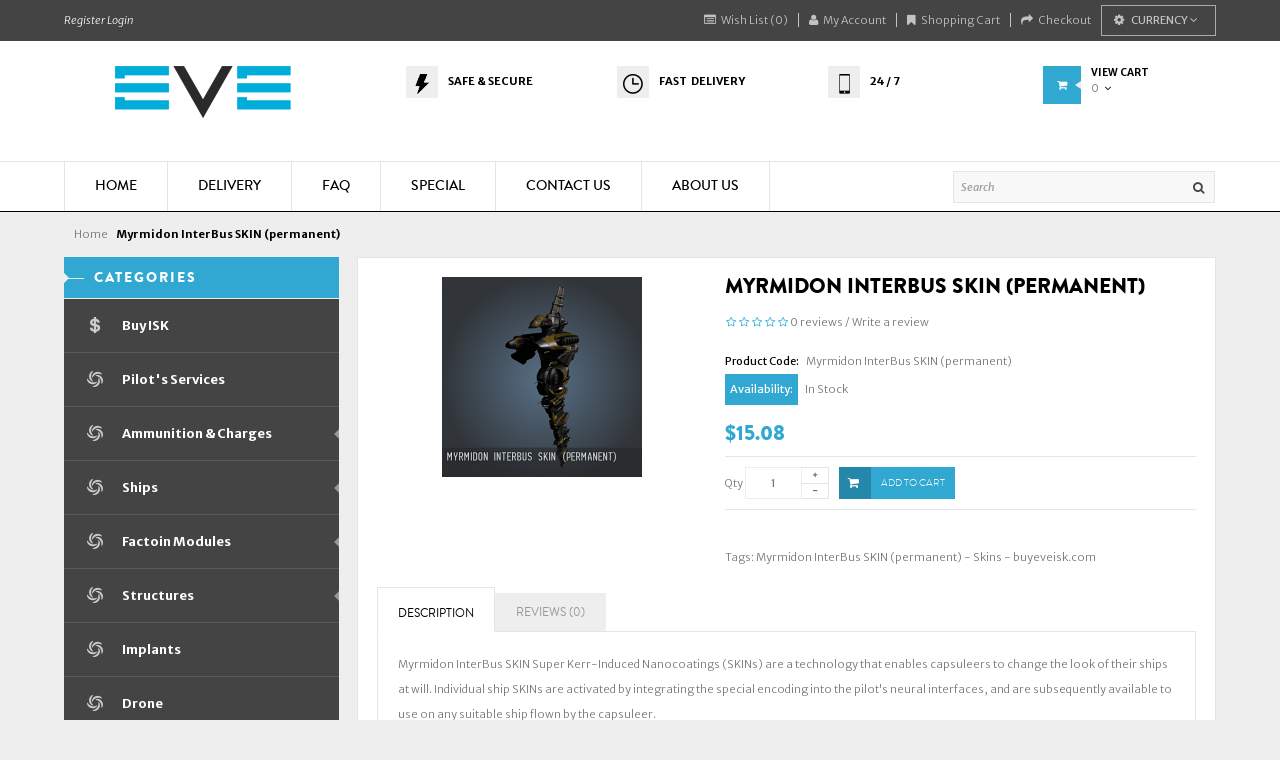

--- FILE ---
content_type: text/html; charset=utf-8
request_url: https://buyeveisk.com/myrmidon-interbus-skin-permanent
body_size: 9313
content:



<!DOCTYPE html>
<!--[if IE]><![endif]-->
<!--[if IE 8 ]><html dir="ltr" lang="en" class="ie8"><![endif]-->
<!--[if IE 9 ]><html dir="ltr" lang="en" class="ie9"><![endif]-->
<!--[if (gt IE 9)|!(IE)]><!-->
<html dir="ltr" class="ltr" lang="en">
<!--<![endif]-->
 
<head>
<meta charset="UTF-8" />
<meta name="viewport" content="width=device-width, initial-scale=1">
<title>Myrmidon InterBus SKIN (permanent) - Myrmidon InterBus SKIN (permanent)</title>
<base href="https://buyeveisk.com/" />
<meta name="description" content="Myrmidon InterBus SKIN (permanent) - Skins - buyeveisk.com" />
<meta name="keywords" content= "Myrmidon InterBus SKIN (permanent)" />
<meta http-equiv="X-UA-Compatible" content="IE=edge">
<link href="https://buyeveisk.com/myrmidon-interbus-skin-permanent" rel="canonical" />
<link href="https://buyeveisk.com/image/catalog/fav.png" rel="icon" />

<link href="catalog/view/theme/lexus_nextstore/stylesheet/bootstrap.css" rel="stylesheet" />
<link href="catalog/view/theme/lexus_nextstore/stylesheet/stylesheet.css" rel="stylesheet" />
<link href="catalog/view/theme/lexus_nextstore/stylesheet/font.css" rel="stylesheet" />
<link href="catalog/view/javascript/font-awesome/css/font-awesome.min.css" rel="stylesheet" />
<link href="catalog/view/javascript/jquery/magnific/magnific-popup.css" rel="stylesheet" />
<link href="catalog/view/javascript/jquery/magnific/magnific-popup.css" rel="stylesheet" />
<link href="catalog/view/javascript/jquery/datetimepicker/bootstrap-datetimepicker.min.css" rel="stylesheet" />
<link href="catalog/view/theme/lexus_nextstore/stylesheet/pavverticalmenu/style.css" rel="stylesheet" />
<script type="text/javascript" src="catalog/view/javascript/jquery/jquery-2.1.1.min.js"></script>
<script type="text/javascript" src="catalog/view/javascript/jquery/magnific/jquery.magnific-popup.min.js"></script>
<script type="text/javascript" src="catalog/view/javascript/bootstrap/js/bootstrap.min.js"></script>
<script type="text/javascript" src="catalog/view/javascript/common.js"></script>
<script type="text/javascript" src="catalog/view/theme/lexus_nextstore/javascript/common.js"></script>
<script type="text/javascript" src="catalog/view/javascript/jquery/datetimepicker/moment.js"></script>
<script type="text/javascript" src="catalog/view/javascript/jquery/datetimepicker/bootstrap-datetimepicker.min.js"></script>
<script>
  (function(i,s,o,g,r,a,m){i['GoogleAnalyticsObject']=r;i[r]=i[r]||function(){
  (i[r].q=i[r].q||[]).push(arguments)},i[r].l=1*new Date();a=s.createElement(o),
  m=s.getElementsByTagName(o)[0];a.async=1;a.src=g;m.parentNode.insertBefore(a,m)
  })(window,document,'script','https://www.google-analytics.com/analytics.js','ga');

  ga('create', 'UA-99062153-1', 'auto');
  ga('send', 'pageview');

</script>
  <link href='https://fonts.googleapis.com/css?family=Merriweather+Sans:400,300,300italic,400italic,700,700italic,800,800italic' rel='stylesheet' type='text/css'>
</head>
<body class="product-product-888 page-product layout-fullwidth">


  <section  class="row-offcanvas row-offcanvas-left">

  <div id="page">

<!-- header -->
<div id="header">	<div id="topbar">		<div class="container">			<!--Sopport Desktop-->			<div class="show-desktop hidden-sm hidden-xs">				<div class="quick-access pull-left">					<div class="login links">												    <a href="https://buyeveisk.com/simpleregister">Register</a>						    <a href="https://buyeveisk.com/login">Login</a>  					    					</div>				</div>				<div class="quick-top-link pull-right">					<ul class="links">														<li><a href="https://buyeveisk.com/wishlist" id="wishlist-total"><i class="fa fa-list-alt"></i>Wish List (0)</a></li>						<li><a href="https://buyeveisk.com/my-account"><i class="fa fa-user"></i>My Account</a></li>						<li><a href="https://buyeveisk.com/simplecheckout"><i class="fa fa-bookmark"></i>Shopping Cart</a></li>						<li><a class="last" href="https://buyeveisk.com/simplecheckout"><i class="fa fa-share"></i>Checkout</a></li>					</ul>						<!-- Single button -->					<div class="btn-group">						<button type="button" class="btn dropdown-toggle btn-theme-normal" data-toggle="dropdown">							<i class="fa fa-cog"></i>							<span class="text-label">currency</span> 							<span class="fa fa-angle-down"></span>															</button>												<div class="quick-setting dropdown-menu">							<div class="currency">								<div class="pull-left">
<form action="https://buyeveisk.com/index.php?route=common/currency/currency" method="post" enctype="multipart/form-data" id="currency">
  <div class="btn-group">
                                          <li><button class="currency-select btn btn-link btn-block" type="button" name="EUR">€ Euro</button></li>
                        <li><button class="currency-select btn btn-link btn-block" type="button" name="USD">$ US Dollar</button></li>
                
  </div>
  <input type="hidden" name="code" value="" />
  <input type="hidden" name="redirect" value="https://buyeveisk.com/myrmidon-interbus-skin-permanent" />
</form>
</div>
							</div> 													<div class="language">															</div>							</div>					</div>				</div>			</div>			<!-- Show Mobile -->								<div class="show-mobile hidden-lg hidden-md">				<button data-toggle="offcanvas" class="btn btn-theme-normal dropdown-toggle" type="button"><span class="fa fa-bars"></span> Menu</button>										<div class="quick-access pull-left">					<div class="quickaccess-toggle">						<i class="fa fa-user"></i>																				</div>						<div class="inner-toggle">						<ul class="links">																<li><a href="https://buyeveisk.com/wishlist"><i class="fa fa-list-alt"></i>Wish List (0)</a></li>							<li><a href="https://buyeveisk.com/my-account"><i class="fa fa-user"></i>My Account</a></li>							<li><a href="https://buyeveisk.com/simplecheckout"><i class="fa fa-bookmark"></i>Shopping Cart</a></li>							<li><a class="last" href="https://buyeveisk.com/simplecheckout"><i class="fa fa-share"></i>Checkout</a></li>						</ul>													</div>										</div>				<div class="support pull-left">					<div class="quickaccess-toggle">						<i class="fa fa-sun-o"></i>													</div>											<div class="inner-toggle">						<div class="currency pull-left">							<div class="pull-left">
<form action="https://buyeveisk.com/index.php?route=common/currency/currency" method="post" enctype="multipart/form-data" id="currency">
  <div class="btn-group">
                                          <li><button class="currency-select btn btn-link btn-block" type="button" name="EUR">€ Euro</button></li>
                        <li><button class="currency-select btn btn-link btn-block" type="button" name="USD">$ US Dollar</button></li>
                
  </div>
  <input type="hidden" name="code" value="" />
  <input type="hidden" name="redirect" value="https://buyeveisk.com/myrmidon-interbus-skin-permanent" />
</form>
</div>
						</div> 												<div class="language pull-left">													</div>					</div>																			</div>														</div>			<!-- End -->					</div>	</div>	<div id="header-main">				<div class="container">															<div class="pull-left logo inner">													<div id="logo" class="logo-store">						<a href="https://buyeveisk.com/">							<img src="https://buyeveisk.com/image/catalog/logo2.png" title="Eve ISK Store" alt="Eve ISK Store" class="img-responsive" />						</a>					</div>				   			</div>						<div class="hidden-xs hidden-sm">				<div class="pull-left customer-service inner">					<div class="support">																					<div class="media pull-left"><div class="pull-left"><img alt="" src="/pic/del.png"></div>




<div class="media-body"><p><span style="font-weight: bold;"></span></p>



<p><span style="font-weight: bold; color: rgb(0, 0, 0);">SAFE &amp; SECURE</span><br><br></p>





</div>




</div>




<div class="media pull-left"><div class="pull-left"><img alt="" src="/pic/time.png"></div>




<div class="media-body"><p><span style="font-weight: bold;"></span></p>



<p><span style="font-weight: bold; color: rgb(0, 0, 0);">FAST &nbsp;DELIVERY</span><br></p>





</div>




</div>




<div class="media pull-left"><div class="pull-left"><img alt="" src="/pic/tel.png"></div>




<div class="media-body"><p><span style="font-weight: bold;"></span></p>



<p><span style="font-weight: bold; color: rgb(0, 0, 0);">24 / 7</span></p>




<p><br></p>




<p><br></p>




</div>




</div>										       					</div>				</div>				</div>											<div class="pull-right shopping-cart inner hidden-xs hidden-sm">				<div class="cart-top">					<div id="cart" class="clearfix">  
  <div data-toggle="dropdown" data-loading-text="Loading..." class="heading media dropdown-toggle">
    <div class="pull-left">
      <i class="icon-cart fa fa-shopping-cart"></i>
      <em class="shapes left"></em>
    </div>
    <div class="cart-inner media-body">
      <h4>View Cart</h4>
      <a><span id="cart-total">0</span><i class="fa fa-angle-down"></i></a>
    </div>

  </div>
  <ul class="dropdown-menu">
        <li>
      <div class="content"><div class="empty">Your shopping cart is empty!</div></div>
    </li>
      </ul>
</div>
				</div>			</div>				<div id="search">										<div class="quickaccess-toggle hidden-lg hidden-md">					<i class="fa fa-search"></i>				</div>				<div class="input-group">					<input type="text" name="search" placeholder="Search" value="" class="input-search form-control" />
<span class="input-group-btn">							
	<button class="button-search" type="button"><em class="fa fa-search"></em></button>
</span>				</div>										</div>		</div>		<div class="custom-menu hidden-sm hidden-xs">			<section id="pav-mainnav">				<div class="container">													   					<div class="pav-megamenu hidden-sm hidden-xs">
	<div class="navbar navbar-default">
		<div id="mainmenutop" class="megamenu" role="navigation">
			<div class="navbar-header">
			<a href="javascript:;" data-target=".navbar-collapse" data-toggle="collapse" class="navbar-toggle">
		        <span class="sr-only">Toggle navigation</span>
				<span class="fa fa-bars"></span>
		     </a>
			<div class="collapse navbar-collapse navbar-ex1-collapse">
			<ul class="nav navbar-nav megamenu"><li class="" ><a href="/"><span class="menu-title">HOME</span></a></li><li class="" ><a href="delivery"><span class="menu-title">DELIVERY</span></a></li><li class="" ><a href="faq"><span class="menu-title">FAQ</span></a></li><li class="" ><a href="/index.php?route=product/special"><span class="menu-title">SPECIAL</span></a></li><li class="" ><a href="https://buyeveisk.com/index.php?route=information/contact"><span class="menu-title">CONTACT US</span></a></li><li class="" ><a href="about-us"><span class="menu-title">ABOUT US</span></a></li></ul>			 </div></div>
		</div>
	</div>
</div>									</div>					</section>		</div>			</div></div> 
<!-- /header -->



<!-- sys-notification -->
<div id="sys-notification">
  <div class="container">
    <div id="notification"></div>
  </div>
</div>
<!-- /sys-notification -->


     <div id="breadcrumb">
	<div class="container">
		<ul class="breadcrumb">
				<li><a href="https://buyeveisk.com/"><span>Home</span></a></li>
				<li><a href="https://buyeveisk.com/myrmidon-interbus-skin-permanent"><span>Myrmidon InterBus SKIN (permanent)</span></a></li>
				</ul>
	</div>
</div><div class="container">
      
  <div class="row">
  			<aside id="sidebar-left" class="col-md-3">
			<div id="column-left" class="hidden-xs sidebar">
    <div id="pav-verticalmenu" class="box pav-verticalmenu highlighted hidden-xs hidden-sm">
	<div class="box-heading">
		<span>categories</span>	
		<em class="shapes right"></em>	
		<em class="line"></em>
	</div>
	<div class="box-content">
		<div class="navbar navbar-default">
			<div id="verticalmenu" class="verticalmenu" role="navigation">
				<div class="navbar-header">
					<a href="javascript:;" data-target=".navbar-collapse" data-toggle="collapse" class="navbar-toggle">
						<span class="icon-bar"></span>		        
					</a>
					<div class="collapse navbar-collapse navbar-ex1-collapse">
						<ul class="nav navbar-nav verticalmenu"><li class="" >
					<a href="https://buyeveisk.com/buy-isk"><span class="menu-icon" style="background:url('https://buyeveisk.com/image/catalog/american-dollar-symbol.png') no-repeat;"><i class=""></i><span class="menu-title">Buy ISK</span></span></a></li><li class="" >
					<a href="https://buyeveisk.com/pilots-services"><span class="menu-icon" style="background:url('https://buyeveisk.com/image/catalog/cosmos.png') no-repeat;"><i class=""></i><span class="menu-title">Pilot's Services</span></span></a></li><li class="parent dropdown " >
					<a class="dropdown-toggle" data-toggle="dropdown" href="https://buyeveisk.com/ammunition-and-charges"><span class="menu-icon" style="background:url('https://buyeveisk.com/image/catalog/cosmos.png') no-repeat;"><i class=""></i><span class="menu-title">Ammunition &amp; Charges</span><b class="caret"></b></span></a><div class="dropdown-menu level1"  ><div class="dropdown-menu-inner"><div class="row"><div class="col-sm-12 mega-col" data-colwidth="12" data-type="menu" ><div class="mega-col-inner"><ul><li class=" " ><a href="https://buyeveisk.com/bombs"><span class="menu-title">Bombs</span></a></li><li class=" " ><a href="https://buyeveisk.com/frequency-crystals"><span class="menu-title">Frequency Crystals</span></a></li><li class=" " ><a href="https://buyeveisk.com/hybrid-charges"><span class="menu-title">Hybrid Charges</span></a></li><li class=" " ><a href="https://buyeveisk.com/missiles"><span class="menu-title">Missiles</span></a></li><li class=" " ><a href="https://buyeveisk.com/mining-crystals"><span class="menu-title">Mining Crystals</span></a></li><li class=" " ><a href="https://buyeveisk.com/projectile"><span class="menu-title">Projectile</span></a></li><li class=" " ><a href="https://buyeveisk.com/structure-guided-bombs"><span class="menu-title">Structure Guided Bombs</span></a></li><li class=" " ><a href="https://buyeveisk.com/cap-booster-charges"><span class="menu-title">Cap Booster Charges</span></a></li></ul></div></div></div></li><li class="parent dropdown " >
					<a class="dropdown-toggle" data-toggle="dropdown" href="https://buyeveisk.com/ships-eve-online"><span class="menu-icon" style="background:url('https://buyeveisk.com/image/catalog/cosmos.png') no-repeat;"><i class=""></i><span class="menu-title">Ships</span><b class="caret"></b></span></a><div class="dropdown-menu level1"  ><div class="dropdown-menu-inner"><div class="row"><div class="col-sm-12 mega-col" data-colwidth="12" data-type="menu" ><div class="mega-col-inner"><ul><li class=" " ><a href="https://buyeveisk.com/frigates"><span class="menu-title">Frigates</span></a></li><li class=" " ><a href="https://buyeveisk.com/destroyers"><span class="menu-title">Destroyers</span></a></li><li class=" " ><a href="https://buyeveisk.com/cruisers"><span class="menu-title">Cruisers</span></a></li><li class=" " ><a href="https://buyeveisk.com/battlecruisers"><span class="menu-title">Battlecruisers</span></a></li><li class=" " ><a href="https://buyeveisk.com/battleships"><span class="menu-title">Battleships</span></a></li><li class=" " ><a href="https://buyeveisk.com/capital-ships"><i class=""></i><span class="menu-title">Capital ships</span></a></li><li class=" " ><a href="https://buyeveisk.com/industrial-ships-eve-online"><span class="menu-title">Industrial Ships</span></a></li><li class=" " ><a href="https://buyeveisk.com/mining-barges-eve-online"><span class="menu-title">Mining Barges</span></a></li><li class=" " ><a href="https://buyeveisk.com/special-edition-ships"><span class="menu-title">Special Edition Ships</span></a></li></ul></div></div></div></li><li class="parent dropdown " >
					<a class="dropdown-toggle" data-toggle="dropdown" href="https://buyeveisk.com/factoin-modules"><span class="menu-icon" style="background:url('https://buyeveisk.com/image/catalog/cosmos.png') no-repeat;"><i class=""></i><span class="menu-title">Factoin Modules</span><b class="caret"></b></span></a><div class="dropdown-menu level1"  ><div class="dropdown-menu-inner"><div class="row"><div class="col-sm-12 mega-col" data-colwidth="12" data-type="menu" ><div class="mega-col-inner"><ul><li class=" " ><a href="https://buyeveisk.com/engineering-equipment-eve-online"><span class="menu-title">Engineering Equipment</span></a></li><li class=" " ><a href="https://buyeveisk.com/weapon-upgrades-eve-online"><span class="menu-title">Weapon Upgrades</span></a></li><li class=" " ><a href="https://buyeveisk.com/electronic-warfare-eve-online"><span class="menu-title">Electronic  Warfare </span></a></li><li class=" " ><a href="https://buyeveisk.com/shield-boosters-eve-online"><span class="menu-title">Shield Boosters</span></a></li><li class=" " ><a href="https://buyeveisk.com/cpu-upgrades-eve-online"><span class="menu-title">CPU Upgrades</span></a></li><li class=" " ><a href="https://buyeveisk.com/subsystems-eve-online"><i class=""></i><span class="menu-title">Subsystems</span></a></li><li class=" " ><a href="https://buyeveisk.com/shieldboost-amplifier"><span class="menu-title">Shield Boost Amplifier</span></a></li><li class=" " ><a href="https://buyeveisk.com/cloaking-devices-eve-online"><span class="menu-title">Cloaking Devices</span></a></li><li class=" " ><a href="https://buyeveisk.com/rigs"><span class="menu-title">Rigs</span></a></li><li class=" " ><a href="https://buyeveisk.com/shield-resistance-eve-online"><span class="menu-title">Shield Resistance</span></a></li><li class=" " ><a href="https://buyeveisk.com/armor-repairers-eve-online"><span class="menu-title">Armor Repairers</span></a></li><li class=" " ><a href="https://buyeveisk.com/shield-hardeners-eve-online"><span class="menu-title">Shield Hardeners</span></a></li><li class=" " ><a href="https://buyeveisk.com/amplifiers-eve-online"><span class="menu-title">Amplifiers</span></a></li><li class=" " ><a href="https://buyeveisk.com/microwarp-drives-eve-online"><span class="menu-title">Microwarp Drives</span></a></li><li class=" " ><a href="https://buyeveisk.com/armor-hardeners-eve-online"><span class="menu-title">Armor Hardeners</span></a></li><li class=" " ><a href="https://buyeveisk.com/energized-plating-eve-online"><span class="menu-title">Energized Plating</span></a></li><li class=" " ><a href="https://buyeveisk.com/afterburners-eve-online"><span class="menu-title">Afterburners</span></a></li></ul></div></div></div></li><li class="parent dropdown " >
					<a class="dropdown-toggle" data-toggle="dropdown" href="https://buyeveisk.com/structure"><span class="menu-icon" style="background:url('https://buyeveisk.com/image/catalog/cosmos.png') no-repeat;"><i class=""></i><span class="menu-title"> Structures</span><b class="caret"></b></span></a><div class="dropdown-menu level1"  ><div class="dropdown-menu-inner"><div class="row"><div class="col-sm-12 mega-col" data-colwidth="12" data-type="menu" ><div class="mega-col-inner"><ul><li class=" " ><a href="https://buyeveisk.com/structures-rigs-eve-online"><span class="menu-title">Structures Rigs</span></a></li><li class=" " ><a href="https://buyeveisk.com/structures-equipment-eve-online"><span class="menu-title">Structures Equipment</span></a></li><li class=" " ><a href="https://buyeveisk.com/structures-components-eve-online"><span class="menu-title">Structures Components</span></a></li><li class=" " ><a href="https://buyeveisk.com/structures-citadels-eve-online"><span class="menu-title">Structures Citadels</span></a></li><li class=" " ><a href="https://buyeveisk.com/structures-weapons-and-upgrades-eve-online"><span class="menu-title">Structures Weapons And Upgrades</span></a></li><li class=" " ><a href="https://buyeveisk.com/structures-service-modules-eve-online"><span class="menu-title">Structures Service Modules</span></a></li><li class=" " ><a href="https://buyeveisk.com/Structures-refineries"><span class="menu-title">Structures Refineries</span></a></li></ul></div></div></div></li><li class="" >
					<a href="https://buyeveisk.com/implants"><span class="menu-icon" style="background:url('https://buyeveisk.com/image/catalog/cosmos.png') no-repeat;"><i class=""></i><span class="menu-title">Implants</span></span></a></li><li class="" >
					<a href="https://buyeveisk.com/drone"><span class="menu-icon" style="background:url('https://buyeveisk.com/image/catalog/cosmos.png') no-repeat;"><i class=""></i><span class="menu-title">Drone</span></span></a></li><li class="parent dropdown " >
					<a class="dropdown-toggle" data-toggle="dropdown" href="https://buyeveisk.com/materials"><span class="menu-icon" style="background:url('https://buyeveisk.com/image/catalog/cosmos.png') no-repeat;"><i class=""></i><span class="menu-title">Materials</span><b class="caret"></b></span></a><div class="dropdown-menu level1"  ><div class="dropdown-menu-inner"><div class="row"><div class="col-sm-12 mega-col" data-colwidth="12" data-type="menu" ><div class="mega-col-inner"><ul><li class=" " ><a href="https://buyeveisk.com/advanced-materials-eve-online"><span class="menu-title">Advanced Materials</span></a></li><li class=" " ><a href="https://buyeveisk.com/structure-components-eve-online"><span class="menu-title">Structure Components</span></a></li><li class=" " ><a href="https://buyeveisk.com/minerals-eve-online"><span class="menu-title">Minerals</span></a></li><li class=" " ><a href="https://buyeveisk.com/ice-products-eve-online"><span class="menu-title">Ice Products</span></a></li><li class=" " ><a href="https://buyeveisk.com/datacores-eve-online"><span class="menu-title">Datacores</span></a></li><li class=" " ><a href="https://buyeveisk.com/advanced-components"><span class="menu-title">Advanced Components</span></a></li><li class=" " ><a href="https://buyeveisk.com/fuel-block"><span class="menu-title">Fuel Block</span></a></li><li class=" " ><a href="https://buyeveisk.com/planetary-materials"><span class="menu-title">Planetary Materials</span></a></li><li class=" " ><a href="https://buyeveisk.com/capital-components"><span class="menu-title">Capital Components</span></a></li><li class=" " ><a href="https://buyeveisk.com/gas-clouds-materials"><span class="menu-title">Gas Clouds Materials</span></a></li><li class=" " ><a href="https://buyeveisk.com/raw-materials"><span class="menu-title">Compressed Raw Materials</span></a></li><li class=" " ><a href="https://buyeveisk.com/rogue-drone-materials"><span class="menu-title">Rogue Drone Materials</span></a></li><li class=" " ><a href="https://buyeveisk.com/salvage-materials"><span class="menu-title">Salvage Materials</span></a></li></ul></div></div></div></li><li class="parent dropdown " >
					<a class="dropdown-toggle" data-toggle="dropdown" href="https://buyeveisk.com/blueprints"><span class="menu-icon" style="background:url('https://buyeveisk.com/image/catalog/cosmos.png') no-repeat;"><i class=""></i><span class="menu-title">Blueprints</span><b class="caret"></b></span></a><div class="dropdown-menu level1"  ><div class="dropdown-menu-inner"><div class="row"><div class="col-sm-12 mega-col" data-colwidth="12" data-type="menu" ><div class="mega-col-inner"><ul><li class=" " ><a href="https://buyeveisk.com/drones-eve-blueprints"><span class="menu-title">Drones</span></a></li><li class=" " ><a href="https://buyeveisk.com/components-eve-online"><span class="menu-title">Components</span></a></li><li class=" " ><a href="https://buyeveisk.com/ammo-and-charges-eve"><span class="menu-title">Ammo And Charges</span></a></li><li class=" " ><a href="https://buyeveisk.com/capital-ship-component"><span class="menu-title">Capital ship component</span></a></li><li class=" " ><a href="https://buyeveisk.com/blueprints-structures"><span class="menu-title">Structures</span></a></li><li class=" " ><a href="https://buyeveisk.com/blueprints-sovereignty-and-infrastructure"><span class="menu-title">Sovereignty And Infrastructure</span></a></li><li class=" " ><a href="https://buyeveisk.com/modules-blueprints"><span class="menu-title">Modules</span></a></li><li class=" " ><a href="https://buyeveisk.com/blueprints-ships"><span class="menu-title">Ships</span></a></li></ul></div></div></div></li><li class="" >
					<a href="https://buyeveisk.com/abyssal-filaments"><span class="menu-icon" style="background:url('https://buyeveisk.com/image/catalog/cosmos.png') no-repeat;"><i class=""></i><span class="menu-title">Abyssal Filaments</span></span></a></li><li class="" >
					<a href="https://buyeveisk.com/skills"><span class="menu-icon" style="background:url('https://buyeveisk.com/image/catalog/icon-verticalmenu/icon-book.png') no-repeat;"><i class=""></i><span class="menu-title">Skills</span></span></a></li></ul>					</div>
				</div>
			</div>
		</div>
	</div>
</div>  </div>		</aside>	
	 

   <section id="sidebar-main" class="col-md-9">
   	<div id="content" class="product-detail">        
        <div class="product-info">
    <div class="row">
    <div class="col-lg-5 col-md-5 col-sm-5 col-xs-12 image-container">
     

            <div id="img-detail" class="image">
        <a href="https://buyeveisk.com/image/cache/catalog/skins/myrmidon-interbus-skin-big-200x200.png" title="Myrmidon InterBus SKIN (permanent)" class="imagezoom colorbox">
            <img src="https://buyeveisk.com/image/cache/catalog/skins/myrmidon-interbus-skin-big-200x200.png" title="Myrmidon InterBus SKIN (permanent)" alt="Myrmidon InterBus SKIN (permanent)" id="image"  data-zoom-image="https://buyeveisk.com/image/cache/catalog/skins/myrmidon-interbus-skin-big-200x200.png" class="product-image-zoom img-responsive"/>
        </a>
    </div>
      

      
       
</div>          

 
   
    <div class="col-sm-7 col-md-7 col-lg-7 col-xs-12 product-view">
        <h1>Myrmidon InterBus SKIN (permanent)</h1>
                    <div class="review">
                <div>
                                                                        <span class="fa fa-stack"><i class="fa fa-star-o fa-stack-1x"></i></span>
                                                                                                <span class="fa fa-stack"><i class="fa fa-star-o fa-stack-1x"></i></span>
                                                                                                <span class="fa fa-stack"><i class="fa fa-star-o fa-stack-1x"></i></span>
                                                                                                <span class="fa fa-stack"><i class="fa fa-star-o fa-stack-1x"></i></span>
                                                                                                <span class="fa fa-stack"><i class="fa fa-star-o fa-stack-1x"></i></span>
                                                                <a href="#review-form" class="popup-with-form" onclick="$('a[href=\'#tab-review\']').trigger('click'); return false;" >0 reviews</a> / <a href="#review-form"  class="popup-with-form" onclick="$('a[href=\'#tab-review\']').trigger('click'); return false;" >Write a review</a></div>
            </div>
                <ul class="list-unstyled description">
                        <li><b>Product Code:</b> Myrmidon InterBus SKIN (permanent)</li>
                                    <li><b class="availability">Availability:</b> In Stock</li>
        </ul>
                <div class="price">
            <ul class="list-unstyled">
                                    <li class="price-gruop">
                        <span class="text-price"> $15.08 </span>
                    </li>
                                
                            </ul>
        </div>
          

        <div id="product">
        
                <div class="product-extra clearfix">
            <div class="quantity-adder pull-left">
                <div class="quantity-number pull-left">
                    <span>Qty</span>        
                    <input type="text" name="quantity" value="1" size="2" id="input-quantity"/>
                </div>
                <div class="quantity-wrapper pull-left">
                    <span class="add-up add-action fa fa-plus"></span> 
                    <span class="add-down add-action fa fa-minus"></span>
                </div>             
            </div>
            <input type="hidden" name="product_id" value="888" />
            <div class="cart pull-left">
                <button type="button" id="button-cart" class="btn btn-shopping-cart btn-cart-detail blue" data-loading-text="Loading...">
                    <span class="fa fa-shopping-cart product-icon hidden-sm hidden-md">&nbsp;</span>
                    <span>Add to Cart</span>
                </button>
            </div>
            
        </div>
                </div>
        <div class="share">
            
        </div>
        <div class="tags">
                          <p>Tags:                                                <a href="https://buyeveisk.com/search?tag=Myrmidon%20InterBus%20SKIN%20%28permanent%29%20-%20Skins%20-%20buyeveisk.com">Myrmidon InterBus SKIN (permanent) - Skins - buyeveisk.com</a>
                                              </p>
                    </div>
    </div>
    </div>
</div>
<div class="tabs-group box">
    <div id="tabs" class="htabs">
        <ul class="nav nav-tabs clearfix">
             <li class="active"><a class="pull-left" href="#tab-description" data-toggle="tab">Description</a></li>
                                        <li><a class="pull-left" href="#tab-review" data-toggle="tab">Reviews (0)</a></li>
                        
                    </ul>           
    </div>

    <div class="tab-content">
        
        <div class="tab-pane active" id="tab-description">Myrmidon InterBus SKIN

Super Kerr-Induced Nanocoatings (SKINs) are a technology that enables capsuleers to change 
the look of their ships at will. Individual ship SKINs are activated by integrating the special 
encoding into the pilot's neural interfaces, and are subsequently available to use on any 
suitable ship flown by the capsuleer.</div>
                            <div class="tab-pane" id="tab-review">
                <div id="review"></div>
                <p> <a href="#review-form"  class="popup-with-form btn btn-sm btn-danger" onclick="$('a[href=\'#tab-review\']').trigger('click'); return false;" >Write a review</a></p>

               <div class="hide"> <div id="review-form" class="panel review-form-width"><div class="panel-body">
                <form class="form-horizontal" id="form-review">
                 
                    <h2>Write a review</h2>
                    <div class="form-group required">
                        <div class="col-sm-12">
                            <label class="control-label" for="input-name">Your Name</label>
                            <input type="text" name="name" value="" id="input-name" class="form-control" />
                        </div>
                    </div>
                    <div class="form-group required">
                        <div class="col-sm-12">
                            <label class="control-label" for="input-review">Your Review</label>
                            <textarea name="text" rows="5" id="input-review" class="form-control"></textarea>
                            <div class="help-block"><span class="text-danger">Note:</span> HTML is not translated!</div>
                        </div>
                    </div>
                    <div class="form-group required">
                        <div class="col-sm-12">
                            <label class="control-label">Rating</label>
                            &nbsp;&nbsp;&nbsp; Bad&nbsp;
                            <input type="radio" name="rating" value="1" />
                            &nbsp;
                            <input type="radio" name="rating" value="2" />
                            &nbsp;
                            <input type="radio" name="rating" value="3" />
                            &nbsp;
                            <input type="radio" name="rating" value="4" />
                            &nbsp;
                            <input type="radio" name="rating" value="5" />
                            &nbsp;Good</div>
                    </div>
					                    <div class="buttons">
                        <div class="pull-right">
                            <button type="button" id="button-review" data-loading-text="Loading..." class="button btn btn-theme-default">Continue</button>
                        </div>
                    </div>
                </form></div></div></div>
            </div>
                    </div>
</div>



         	     
      	</div>
   </section> 
</div>
</div>

 
<script type="text/javascript"><!--
$('select[name=\'recurring_id\'], input[name="quantity"]').change(function(){
	$.ajax({
		url: 'index.php?route=product/product/getRecurringDescription',
		type: 'post',
		data: $('input[name=\'product_id\'], input[name=\'quantity\'], select[name=\'recurring_id\']'),
		dataType: 'json',
		beforeSend: function() {
			$('#recurring-description').html('');
		},
		success: function(json) {
			$('.alert, .text-danger').remove();
			
			if (json['success']) {
				$('#recurring-description').html(json['success']);
			}
		}
	});
});
//--></script> 
<script type="text/javascript"><!--
$('#button-cart').on('click', function() {
	$.ajax({
		url: 'index.php?route=checkout/cart/add',
		type: 'post',
		data: $('#product input[type=\'text\'], #product input[type=\'hidden\'], #product input[type=\'radio\']:checked, #product input[type=\'checkbox\']:checked, #product select, #product textarea'),
		dataType: 'json',
		beforeSend: function() {
			$('#button-cart').button('loading');
		},
		complete: function() {
			$('#button-cart').button('reset');
		},
		success: function(json) {
			$('.alert, .text-danger').remove();
			$('.form-group').removeClass('has-error');

			if (json['error']) {
				if (json['error']['option']) {
					for (i in json['error']['option']) {
						var element = $('#input-option' + i.replace('_', '-'));
						
						if (element.parent().hasClass('input-group')) {
							element.parent().after('<div class="text-danger">' + json['error']['option'][i] + '</div>');
						} else {
							element.after('<div class="text-danger">' + json['error']['option'][i] + '</div>');
						}
					}
				}
				
				if (json['error']['recurring']) {
					$('select[name=\'recurring_id\']').after('<div class="text-danger">' + json['error']['recurring'] + '</div>');
				}
				
				// Highlight any found errors
				$('.text-danger').parent().addClass('has-error');
			}
			
			if (json['success']) {
				$('#notification').html('<div class="alert alert-success">' + json['success'] + '<button type="button" class="close" data-dismiss="alert">&times;</button></div>');
				
				$('#cart #cart-total').html(json['total']);
				
				$('html, body').animate({ scrollTop: 0 }, 'slow');
				
				$('#cart > ul').load('index.php?route=common/cart/info ul li');
			}
		},
        error: function(xhr, ajaxOptions, thrownError) {
            alert(thrownError + "\r\n" + xhr.statusText + "\r\n" + xhr.responseText);
        }
	});
});
//--></script> 
<script type="text/javascript"><!--
$('.date').datetimepicker({
	pickTime: false
});

$('.datetime').datetimepicker({
	pickDate: true,
	pickTime: true
});

$('.time').datetimepicker({
	pickDate: false
});

$('button[id^=\'button-upload\']').on('click', function() {
	var node = this;
	
	$('#form-upload').remove();
	
	$('body').prepend('<form enctype="multipart/form-data" id="form-upload" style="display: none;"><input type="file" name="file" /></form>');
	
	$('#form-upload input[name=\'file\']').trigger('click');
	if (typeof timer != 'undefined') {
    	clearInterval(timer);
	}
	$('#form-upload input[name=\'file\']').on('change', function() {
		$.ajax({
			url: 'index.php?route=tool/upload',
			type: 'post',
			dataType: 'json',
			data: new FormData($(this).parent()[0]),
			cache: false,
			contentType: false,
			processData: false,
			beforeSend: function() {
				$(node).button('loading');
			},
			complete: function() {
				$(node).button('reset');
			},
			success: function(json) {
				$('.text-danger').remove();
				
				if (json['error']) {
					$(node).parent().find('input').after('<div class="text-danger">' + json['error'] + '</div>');
				}
				
				if (json['success']) {
					alert(json['success']);
					
					$(node).parent().find('input').attr('value', json['code']);
				}
			},
			error: function(xhr, ajaxOptions, thrownError) {
				alert(thrownError + "\r\n" + xhr.statusText + "\r\n" + xhr.responseText);
			}
		});
	});
});
//--></script>
<script type="text/javascript"><!--
$('#review').delegate('.pagination a', 'click', function(e) {
  e.preventDefault();

    $('#review').fadeOut('slow');

    $('#review').load(this.href);

    $('#review').fadeIn('slow');
});

$('#review').load('index.php?route=product/product/review&product_id=888');

$('#button-review').on('click', function() {
	$.ajax({
		url: 'index.php?route=product/product/write&product_id=888',
		type: 'post',
		dataType: 'json',
		data: $("#form-review").serialize(),
		beforeSend: function() {
			$('#button-review').button('loading');
		},
		complete: function() {
			$('#button-review').button('reset');
		},
		success: function(json) {
			$('.alert-success, .alert-danger').remove();

			if (json['error']) {
				$('#review-form').prepend('<div class="alert alert-danger"><i class="fa fa-exclamation-circle"></i> ' + json['error'] + '</div>');
			}

			if (json['success']) {
				$('#review-form').prepend('<div class="alert alert-success"><i class="fa fa-check-circle"></i> ' + json['success'] + '</div>');

				$('input[name=\'name\']').val('');
				$('textarea[name=\'text\']').val('');
				$('input[name=\'rating\']:checked').prop('checked', false);
			}
		}
	});
});

$(document).ready(function() { 
	$('#img-detail a').click(
		function(){  
			$.magnificPopup.open({
			  items: {
			    src:  $('img',this).attr('src')
			  },
			  type: 'image'
			});	
			return false;
		}
	);
});
//--></script> 

 <!-- 
  $ospans: allow overrides width of columns base on thiers indexs. format array( column-index=>span number ), example array( 1=> 3 )[value from 1->12]
 -->






<footer id="footer" class="footer">
  

  
  <div class="footer-center " id="pavo-footer-center">
  <div class="container">
    <div class="row">
              <div class="column col-xs-12 col-sm-12 col-lg-3 col-md-3">
          <div class="box about-us">
            <div class="box-content">
              <p style="text-align: justify; "><span style="font-family: Arial, Helvetica, sans-serif; font-size: 11px; color: rgb(206, 198, 206);">&nbsp; &nbsp;In respect to Eve-Online (CCP Games) intellectual property: All characters, items, pictures and ISK in Eve Online are the sole property of CCP Games, CCP hf., and/or White Wolf. We do not sell their intellectual property but merely the time we spent acquiring the ISK and/or item(s), then getting them to you.</span><br></p>            </div>
          </div>
        </div>        
                  <div class="column col-xs-12 col-sm-6 col-lg-2 col-md-2">
        <div class="box info">
          <div class="box-heading"><span><i class="fa fa-caret-right"></i>Information</span></div>
          <div class="box-content">
            <ul class="list">
                            <li><a href="https://buyeveisk.com/about-us"><i class="fa fa-caret-right"></i>About Us</a></li>
                            <li><a href="https://buyeveisk.com/delivery"><i class="fa fa-caret-right"></i>Delivery</a></li>
                            <li><a href="https://buyeveisk.com/privacy-policy"><i class="fa fa-caret-right"></i>Privacy Policy</a></li>
                            <li><a href="https://buyeveisk.com/terms-conditions"><i class="fa fa-caret-right"></i>Terms &amp; Conditions</a></li>
                          </ul>
          </div>          
        </div>
      </div>
              
      
      <div class="column col-xs-12 col-sm-6 col-lg-2 col-md-2">
        <div class="box extra">
          <div class="box-heading"><span><i class="fa fa-caret-right"></i>Extras</span></div>
          <div class="box-content">
            <ul class="list">             
              <li><a href="https://buyeveisk.com/brands"><i class="fa fa-caret-right"></i>Brands</a></li>
              <li><a href="https://buyeveisk.com/index.php?route=account/voucher"><i class="fa fa-caret-right"></i>Gift Vouchers</a></li>
              <li><a href="https://buyeveisk.com/specials"><i class="fa fa-caret-right"></i>Specials</a></li>
            </ul>
          </div>      
        </div>
      </div>

      <div class="column col-xs-12 col-sm-6 col-lg-2 col-md-2">
        <div class="box">
          <div class="box-heading"><span><i class="fa fa-caret-right"></i>My Account</span></div>
          <div class="box-content">
            <ul class="list">             
              <li><a href="https://buyeveisk.com/my-account"><i class="fa fa-caret-right"></i>My Account</a></li>
              <li><a href="https://buyeveisk.com/order-history"><i class="fa fa-caret-right"></i>Order History</a></li>
              <li><a href="https://buyeveisk.com/wishlist"><i class="fa fa-caret-right"></i>wish list</a></li>
              <li><a href="https://buyeveisk.com/newsletter"><i class="fa fa-caret-right"></i>Newsletter</a></li>
            </ul>
          </div>
        </div>
      </div>

      <div class="column col-xs-12 col-sm-6 col-lg-3 col-md-3">
        <div class="box customer-service">
          <div class="box-heading"><span><i class="fa fa-caret-right"></i>Customer Service</span></div>
          <div class="box-content">
            <ul class="list">             
              <li><a href="https://buyeveisk.com/contact-us"><i class="fa fa-caret-right"></i>Contact Us</a></li>
              <li><a href="https://buyeveisk.com/sitemap"><i class="fa fa-caret-right"></i>Site Map</a></li>
			  <li><a href="https://plus.google.com/114991113457638085340"><i class="fa fa-caret-right"></i>Google+</a></li>
			  <li><a href="https://twitter.com/isk_store"><i class="fa fa-caret-right"></i>Twitter</a></li>
			  <li><a href="https://www.facebook.com/groups/122196428329067/"><i class="fa fa-caret-right"></i>Facebook</a></li>
						  
            </ul>
          </div>  
        </div>
      </div>
      
      </div>
    </div>
  </div>
<!-- Yandex.Metrika counter -->
<script type="text/javascript">
    (function (d, w, c) {
        (w[c] = w[c] || []).push(function() {
            try {
                w.yaCounter44655733 = new Ya.Metrika({
                    id:44655733,
                    clickmap:true,
                    trackLinks:true,
                    accurateTrackBounce:true,
                    webvisor:true
                });
            } catch(e) { }
        });

        var n = d.getElementsByTagName("script")[0],
            s = d.createElement("script"),
            f = function () { n.parentNode.insertBefore(s, n); };
        s.type = "text/javascript";
        s.async = true;
        s.src = "https://mc.yandex.ru/metrika/watch.js";

        if (w.opera == "[object Opera]") {
            d.addEventListener("DOMContentLoaded", f, false);
        } else { f(); }
    })(document, window, "yandex_metrika_callbacks");
</script>
<noscript><div><img src="https://mc.yandex.ru/watch/44655733" style="position:absolute; left:-9999px;" alt="" /></div></noscript>
<!-- /Yandex.Metrika counter -->

  
<div id="powered">
  <div class="container">
      <div class="copyright">
                  Copyright © buyeveisk.com. 2023 All Rights Reserved.        
      </div>
  </div>
</div>
</footer>

<div class="outsite">
    </div>
</div>
 <div class="sidebar-offcanvas  visible-xs visible-sm">
      <div class="offcanvas-inner panel-offcanvas">
          <div class="offcanvas-heading panel-heading">
              <button type="button" class="button" data-toggle="offcanvas"> <span class="fa fa-times"></span></button>
          </div>
          <div class="offcanvas-body panel-body">
               <div class="box category highlights">
	<div class="box-heading"><span>Categories</span></div>
	<div class="box-content">
		<ul class="box-category box-panel">
						
			<li class="">
								<a href="https://buyeveisk.com/structure"> Structures</a>
											</li>
						
			<li class="">
								<a href="https://buyeveisk.com/abyssal-filaments">Abyssal Filaments</a>
											</li>
						
			<li class="">
								<a href="https://buyeveisk.com/ammunition-and-charges">Ammunition &amp; Charges</a>
											</li>
						
			<li class="">
								<a href="https://buyeveisk.com/blueprints">Blueprints</a>
											</li>
						
			<li class="">
								<a href="https://buyeveisk.com/drone">Drone</a>
											</li>
						
			<li class="">
								<a href="https://buyeveisk.com/materials">Materials</a>
											</li>
						
			<li class="">
								<a href="https://buyeveisk.com/buy-isk">Buy ISK EVE Online</a>
											</li>
						
			<li class="">
								<a href="https://buyeveisk.com/pilots-services">Pilot's Services</a>
											</li>
						
			<li class="">
								<a href="https://buyeveisk.com/implants">Implants</a>
											</li>
						
			<li class="">
								<a href="https://buyeveisk.com/ships-eve-online">Ships</a>
											</li>
						
			<li class="">
								<a href="https://buyeveisk.com/factoin-modules">Factoin Modules</a>
											</li>
						
			<li class="">
								<a href="https://buyeveisk.com/skins">Skins</a>
											</li>
						
			<li class="">
								<a href="https://buyeveisk.com/skills">Skills</a>
											</li>
					</ul>
	</div>
</div>
          </div>
       </div> 
 </div>

  
</section>
</body></html>

--- FILE ---
content_type: text/html; charset=utf-8
request_url: https://buyeveisk.com/index.php?route=product/product/review&product_id=888
body_size: 75
content:
<p>There are no reviews for this product.</p>


--- FILE ---
content_type: text/javascript
request_url: https://buyeveisk.com/catalog/view/javascript/common.js
body_size: 9609
content:
function getURLVar(key){var value=[];var query=String(document.location).split('?');if(query[1]){var part=query[1].split('&');for(i=0;i<part.length;i++){var data=part[i].split('=');if(data[0]&&data[1]){value[data[0]]=data[1];}}if(value[key]){return value[key];}else{return'';}}}$(document).ready(function(){cols1=$('#column-right, #column-left').length;if(cols1==2){$('#content .product-layout:nth-child(2n+2)').after('<div class="clearfix visible-md visible-sm"></div>');}else if(cols1==1){$('#content .product-layout:nth-child(3n+3)').after('<div class="clearfix visible-lg"></div>');}else{$('#content .product-layout:nth-child(4n+4)').after('<div class="clearfix"></div>');}$('.text-danger').each(function(){var element=$(this).parent().parent();if(element.hasClass('form-group')){element.addClass('has-error');}});$('#currency .currency-select').on('click',function(e){e.preventDefault();$('#currency input[name=\'code\']').attr('value',$(this).attr('name'));$('#currency').submit();});$('#language a').on('click',function(e){e.preventDefault();$('#language input[name=\'code\']').attr('value',$(this).attr('href'));$('#language').submit();});$('#search input[name=\'search\']').parent().find('button').on('click',function(){url=$('base').attr('href')+'index.php?route=product/search';var value=$('header input[name=\'search\']').val();if(value){url+='&search='+encodeURIComponent(value);}location=url;});$('#search input[name=\'search\']').on('keydown',function(e){if(e.keyCode==13){$('header input[name=\'search\']').parent().find('button').trigger('click');}});$('#menu .dropdown-menu').each(function(){var menu=$('#menu').offset();var dropdown=$(this).parent().offset();var i=(dropdown.left+$(this).outerWidth())-(menu.left+$('#menu').outerWidth());if(i>0){$(this).css('margin-left','-'+(i+5)+'px');}});$('#list-view').click(function(){$('#content .product-layout > .clearfix').remove();$('#content .product-layout').attr('class','product-layout product-list col-xs-12');localStorage.setItem('display','list');});$('#grid-view').click(function(){$('#content .product-layout > .clearfix').remove();cols=$('#column-right, #column-left').length;if(cols==2){$('#content .product-layout').attr('class','product-layout product-grid col-lg-6 col-md-6 col-sm-12 col-xs-12');}else if(cols==1){$('#content .product-layout').attr('class','product-layout product-grid col-lg-4 col-md-4 col-sm-6 col-xs-12');}else{$('#content .product-layout').attr('class','product-layout product-grid col-lg-3 col-md-3 col-sm-6 col-xs-12');}localStorage.setItem('display','grid');});if(localStorage.getItem('display')=='list'){$('#list-view').trigger('click');}else{$('#grid-view').trigger('click');}$('[data-toggle=\'tooltip\']').tooltip({container:'body'});$(document).ajaxStop(function(){$('[data-toggle=\'tooltip\']').tooltip({container:'body'});});});var cart={'add':function(product_id,quantity){$.ajax({url:'index.php?route=checkout/cart/add',type:'post',data:'product_id='+product_id+'&quantity='+(typeof(quantity)!='undefined'?quantity:1),dataType:'json',beforeSend:function(){$('#cart > button').button('loading');},success:function(json){$('.alert, .text-danger').remove();$('#cart > button').button('reset');if(json['redirect']){location=json['redirect'];}if(json['success']){$('#content').parent().before('<div class="alert alert-success"><i class="fa fa-check-circle"></i> '+json['success']+'<button type="button" class="close" data-dismiss="alert">&times;</button></div>');$('#cart-total').html(json['total']);$('html, body').animate({scrollTop:0},'slow');$('#cart > ul').load('index.php?route=common/cart/info ul li');}}});},'update':function(key,quantity){$.ajax({url:'index.php?route=checkout/cart/edit',type:'post',data:'key='+key+'&quantity='+(typeof(quantity)!='undefined'?quantity:1),dataType:'json',beforeSend:function(){$('#cart > button').button('loading');},success:function(json){$('#cart > button').button('reset');$('#cart-total').html(json['total']);if(getURLVar('route')=='checkout/cart'||getURLVar('route')=='checkout/checkout'){location='index.php?route=checkout/cart';}else{$('#cart > ul').load('index.php?route=common/cart/info ul li');}}});},'remove':function(key){$.ajax({url:'index.php?route=checkout/cart/remove',type:'post',data:'key='+key,dataType:'json',beforeSend:function(){$('#cart > button').button('loading');},success:function(json){$('#cart > button').button('reset');$('#cart-total').html(json['total']);if(getURLVar('route')=='checkout/cart'||getURLVar('route')=='checkout/checkout'){location='index.php?route=checkout/cart';}else{$('#cart > ul').load('index.php?route=common/cart/info ul li');}}});}}
var voucher={'add':function(){},'remove':function(key){$.ajax({url:'index.php?route=checkout/cart/remove',type:'post',data:'key='+key,dataType:'json',beforeSend:function(){$('#cart > button').button('loading');},complete:function(){$('#cart > button').button('reset');},success:function(json){$('#cart-total').html(json['total']);if(getURLVar('route')=='checkout/cart'||getURLVar('route')=='checkout/checkout'){location='index.php?route=checkout/cart';}else{$('#cart > ul').load('index.php?route=common/cart/info ul li');}}});}}
var wishlist={'add':function(product_id){$.ajax({url:'index.php?route=account/wishlist/add',type:'post',data:'product_id='+product_id,dataType:'json',success:function(json){$('.alert').remove();if(json['success']){$('#content').parent().before('<div class="alert alert-success"><i class="fa fa-check-circle"></i> '+json['success']+'<button type="button" class="close" data-dismiss="alert">&times;</button></div>');}if(json['info']){$('#content').parent().before('<div class="alert alert-info"><i class="fa fa-info-circle"></i> '+json['info']+'<button type="button" class="close" data-dismiss="alert">&times;</button></div>');}$('#wishlist-total').html(json['total']);$('html, body').animate({scrollTop:0},'slow');}});},'remove':function(){}}
var compare={'add':function(product_id){$.ajax({url:'index.php?route=product/compare/add',type:'post',data:'product_id='+product_id,dataType:'json',success:function(json){$('.alert').remove();if(json['success']){$('#content').parent().before('<div class="alert alert-success"><i class="fa fa-check-circle"></i> '+json['success']+'<button type="button" class="close" data-dismiss="alert">&times;</button></div>');$('#compare-total').html(json['total']);$('html, body').animate({scrollTop:0},'slow');}}});},'remove':function(){}}
$(document).delegate('.agree','click',function(e){e.preventDefault();$('#modal-agree').remove();var element=this;$.ajax({url:$(element).attr('href'),type:'get',dataType:'html',success:function(data){html='<div id="modal-agree" class="modal">';html+='  <div class="modal-dialog">';html+='    <div class="modal-content">';html+='      <div class="modal-header">';html+='        <button type="button" class="close" data-dismiss="modal" aria-hidden="true">&times;</button>';html+='        <h4 class="modal-title">'+$(element).text()+'</h4>';html+='      </div>';html+='      <div class="modal-body">'+data+'</div>';html+='    </div';html+='  </div>';html+='</div>';$('body').append(html);$('#modal-agree').modal('show');}});});(function($){function Autocomplete(element,options){this.element=element;this.options=options;this.timer=null;this.items=new Array();$(element).attr('autocomplete','off');$(element).on('focus',$.proxy(this.focus,this));$(element).on('blur',$.proxy(this.blur,this));$(element).on('keydown',$.proxy(this.keydown,this));$(element).after('<ul class="dropdown-menu"></ul>');$(element).siblings('ul.dropdown-menu').delegate('a','click',$.proxy(this.click,this));}Autocomplete.prototype={focus:function(){this.request();},blur:function(){setTimeout(function(object){object.hide();},200,this);},click:function(event){event.preventDefault();value=$(event.target).parent().attr('data-value');if(value&&this.items[value]){this.options.select(this.items[value]);}},keydown:function(event){switch(event.keyCode){case 27:this.hide();break;default:this.request();break;}},show:function(){var pos=$(this.element).position();$(this.element).siblings('ul.dropdown-menu').css({top:pos.top+$(this.element).outerHeight(),left:pos.left});$(this.element).siblings('ul.dropdown-menu').show();},hide:function(){$(this.element).siblings('ul.dropdown-menu').hide();},request:function(){clearTimeout(this.timer);this.timer=setTimeout(function(object){object.options.source($(object.element).val(),$.proxy(object.response,object));},200,this);},response:function(json){html='';if(json.length){for(i=0;i<json.length;i++){this.items[json[i]['value']]=json[i];}for(i=0;i<json.length;i++){if(!json[i]['category']){html+='<li data-value="'+json[i]['value']+'"><a href="#">'+json[i]['label']+'</a></li>';}}var category=new Array();for(i=0;i<json.length;i++){if(json[i]['category']){if(!category[json[i]['category']]){category[json[i]['category']]=new Array();category[json[i]['category']]['name']=json[i]['category'];category[json[i]['category']]['item']=new Array();}category[json[i]['category']]['item'].push(json[i]);}}for(i in category){html+='<li class="dropdown-header">'+category[i]['name']+'</li>';for(j=0;j<category[i]['item'].length;j++){html+='<li data-value="'+category[i]['item'][j]['value']+'"><a href="#">&nbsp;&nbsp;&nbsp;'+category[i]['item'][j]['label']+'</a></li>';}}}if(html){this.show();}else{this.hide();}$(this.element).siblings('ul.dropdown-menu').html(html);}};$.fn.autocomplete=function(option){return this.each(function(){var data=$(this).data('autocomplete');if(!data){data=new Autocomplete(this,option);$(this).data('autocomplete',data);}});}})(window.jQuery);